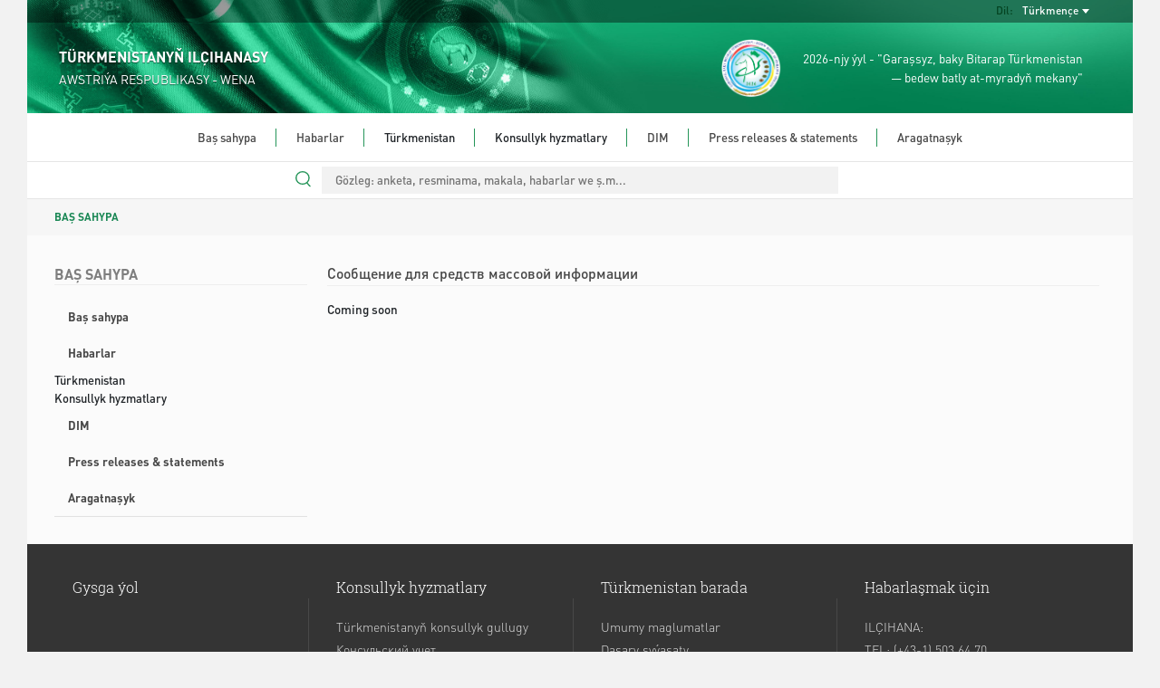

--- FILE ---
content_type: text/html; charset=UTF-8
request_url: https://austria.tmembassy.gov.tm/tk/press-releases-statements
body_size: 18661
content:
<!DOCTYPE html>
<html dir="ltr" lang="en">

<head>
	<!--  Global site Google tag (gtag.js) -->
	<script async src="https://www.googletagmanager.com/gtag/js?id=G-4TCM7NT7HE"></script>
	<script>
		window.dataLayer = window.dataLayer || [];

		function gtag() {
			dataLayer.push(arguments);
		}

		gtag('js', new Date());

		gtag('config', 'G-4TCM7NT7HE');
	</script>

	<script async src="https://www.googletagmanager.com/gtag/js?id=G-QVKHF92E52"></script>
	<script>
		window.dataLayer = window.dataLayer || [];

		function gtag() {
			dataLayer.push(arguments);
		}

		gtag('js', new Date());

		gtag('config', 'G-QVKHF92E52');
	</script>

			<script async defer data-website-id="8c289b54-b859-4939-9b4d-f72a58981bb0" src="https://metrics.com.tm/ynamly.js"></script>
	
	
	
	<meta http-equiv="content-type" content="text/html;charset=UTF-8"/>
	<meta charset="utf-8">
	<title>	Сообщение для средств массовой информации
 | WENA, AWSTRIÝA RESPUBLIKASY - TÜRKMENISTANYŇ ILÇIHANASY
	</title>
	<meta name="viewport" content="width=device-width, initial-scale=1.0, maximum-scale=1.0, user-scalable=no"/>

	
	<!-- Favicon -->
	<link rel="icon" sizes="16x16 32x32 48x48 64x64" href="https://austria.tmembassy.gov.tm/static/favicon/favicon-72.png"/>
	<!--[if IE]>
	<link rel="shortcut icon" href="favicon.ico"/>
	<![endif]-->
	<!-- Optional: Android & iPhone-->
	<link rel="apple-touch-icon-precomposed" href="https://austria.tmembassy.gov.tm/static/favicon/favicon-152.png"/>
	<!-- Optional: IE10 Tile.-->
	<meta name="msapplication-TileColor" content="#FFFFFF"/>
	<meta name="msapplication-TileImage" content="https://austria.tmembassy.gov.tm/static/favicon/favicon-144.png"/>
	<!-- Optional: ipads, androids, iphones, ...-->
	<link rel="apple-touch-icon-precomposed" sizes="152x152" href="https://austria.tmembassy.gov.tm/static/favicon/favicon-152.png"/>
	<link rel="apple-touch-icon-precomposed" sizes="144x144" href="https://austria.tmembassy.gov.tm/static/favicon/favicon-144.png"/>
	<link rel="apple-touch-icon-precomposed" sizes="120x120" href="https://austria.tmembassy.gov.tm/static/favicon/favicon-120.png"/>
	<link rel="apple-touch-icon-precomposed" sizes="114x114" href="https://austria.tmembassy.gov.tm/static/favicon/favicon-114.png"/>
	<link rel="apple-touch-icon-precomposed" sizes="72x72" href="https://austria.tmembassy.gov.tm/static/favicon/favicon-72.png"/>
	<link rel="apple-touch-icon-precomposed" href="https://austria.tmembassy.gov.tm/static/favicon/favicon-57.png"/>

	<meta name="csrf-token" content="B9mHw6EljXjTEYyKMc1Jq2uKTrgaCdNwJG89uUYj">
	<meta name="description" content="	
">
	<meta content="" name="author"/>
	<!-- TEMPLATE LEVEL STYLESHEETS -->

	<!-- PAGE LEVEL STYLESHEETS -->
		<!-- PAGE LEVEL STYLESHEETS -->
	
	<link rel="stylesheet" type="text/css" href="https://austria.tmembassy.gov.tm/static/css/custom-v2.css">
	<link rel="stylesheet" type="text/css" href="https://austria.tmembassy.gov.tm/static/css/app-3f919b97.css">
	<script type="text/javascript" src="https://austria.tmembassy.gov.tm/static/js/jquery.min.js"></script>

	<style>
		#header .info-wrapper {
			height: 100px;
			padding: 17px 35px;
		}

		@media (max-width: 991px) {
			.social-links {
				justify-content: center;
			}
		}

		#section-news .news-wrapper .latest-news-wrapper .rss .rss-logo.hover {
			top: 1px;
		}

		#section-news .news-wrapper .latest-news-wrapper .rss .rss-logo:not(.hover) {
			opacity: 0;
		}

		#section-news .news-wrapper .latest-news-wrapper .rss:hover .rss-logo:not(.hover) {
			opacity: 1;
		}
	</style>
</head>

<body>
<div class="content-wrapper">

	<style>
	#nav-bar ul ul li {
		white-space: normal;
		width: 350px;
	}
	#header #language-bar ul.langs.anim{
		max-width: 200px;
	}
	#nav-bar .nav ul li.open ul {
		max-height: 3000px !important;
	}
</style>
<header id="header">
	<div class="head-bg">
		<div id="language-bar">
			<ul class="langs text-capitalize">
														<li>
						<a rel="alternate" hreflang="en"
							 href="https://austria.tmembassy.gov.tm/en/press-releases-statements">
							English
						</a>
					</li>
																			</ul>

			<div class="language-dropdown">
				<div class="language">Dil:</div>
				<div class="language-selected text-capitalize">Türkmençe</div>
			</div>
		</div>
		<div class="info-wrapper">
			<div class="d-flex align-items-center h-100">
				<div class="embassy" style="flex-grow: 1">
					<p class="big fw-semibold">TÜRKMENISTANYŇ ILÇIHANASY</p>
					<p class="small">AWSTRIÝA RESPUBLIKASY - WENA</p>
				</div>
				<div class="text text-right d-none d-lg-flex align-items-center h-100">
					<img src="https://austria.tmembassy.gov.tm/static/assets/img/2026.png" class="h-100">
					<p class="year-info fs-4">2026-njy ýyl - "Garaşsyz, baky Bitarap Türkmenistan<br> &mdash; bedew batly at-myradyň mekany"</p>
				</div>
			</div>
		</div>
	</div>
	<div id="nav-bar">
		<img src="https://austria.tmembassy.gov.tm/static/assets/img/year-logo.png" class="year-slogan hidden"
				 style="position: absolute; z-index: 100; top: 20px; left: 25px; height: 93px;">
		<div class="search-wrapper ">
			<form action="https://austria.tmembassy.gov.tm/tk/search" method="GET" autocomplete="off">
				<input type="search" name="query" value=""
							 placeholder="Gözleg: anketa, resminama, makala, habarlar we ş.m...">
			</form>
		</div>
		<div class="search-line "></div>
		<div class="mobile-menu">
			<div class="menu-open">
				<div class="o-grid__item menu-lines">
					<button class="c-hamburger c-hamburger--htx">
						<span>toggle menu</span>
					</button>
				</div>
				<span class="fs-4">Menýu</span>
			</div>
		</div>
		<div class="nav">
			<ul class="dropdown mx-auto"><li class="home"><a href="https://austria.tmembassy.gov.tm/tk" target=>Baş sahypa</a></li><li class="home"><a href="https://austria.tmembassy.gov.tm/tk/news" target=>Habarlar</a></li><li class="home">Türkmenistan<ul class="dropdown mx-auto"><li><a href="https://austria.tmembassy.gov.tm/tk/turkmenistan/general-information" target=>Umumy maglumatlar</a></li><li><a href="https://austria.tmembassy.gov.tm/tk/turkmenistan/foreign-policy" target=>Daşary syýasaty</a></li><li><a href="https://austria.tmembassy.gov.tm/tk/turkmenistan/economy" target=>Ykdysadyýet</a></li><li class="has-drowdown"><a href="https://austria.tmembassy.gov.tm/tk/turkmenistan/awaza-national-tourist-zone/yupek-yoly" target=>«AWAZA» Milli syýahatçylyk zolagy</a><ul class="dropdown mx-auto"><li><a href="https://austria.tmembassy.gov.tm/tk/turkmenistan/awaza-national-tourist-zone/yupek-yoly" target=>Täze «ÝÜPEK ÝOLY» kottedj şäherçesi</a></li></ul></li><li><a href="https://austria.tmembassy.gov.tm/tk/turkmenistan/social-sphere" target=>Durmuş pudagy</a></li><li><a href="https://austria.tmembassy.gov.tm/tk/turkmenistan/healthcare" target=>Saglygy goraýyş</a></li><li><a href="https://austria.tmembassy.gov.tm/tk/turkmenistan/education" target=>Bilim</a></li><li><a href="https://austria.tmembassy.gov.tm/tk/turkmenistan/science" target=>Ylym</a></li><li><a href="https://austria.tmembassy.gov.tm/tk/turkmenistan/sport-and-international-sport-cooperation-of-turkmenistan" target=>TÜRKMENISTANYŇ HALKARA SPORT HYZMATDAŞLYGY</a></li><li><a href="https://austria.tmembassy.gov.tm/tk/turkmenistan/culture" target=>Medeniýet</a></li></ul></li><li class="home">Konsullyk hyzmatlary<ul class="dropdown mx-auto"><li><a href="https://austria.tmembassy.gov.tm/tk/consular-services/consular-service-of-turkmenistan" target=>Türkmenistanyň konsullyk gullugy</a></li><li><a href="https://austria.tmembassy.gov.tm/tk/consular-services/visa-for-turkmenistan" target=>Visa for Turkmenistan</a></li><li><a href="https://austria.tmembassy.gov.tm/tk/consular-services/vykhod-iz-grazhdanstva" target=>Выход из гражданства</a></li><li><a href="https://austria.tmembassy.gov.tm/tk/consular-services/spravki-iz-tsentralnogo-banka-iili-nalogovoy-sluzhby-turkmenistana" target=>Справки из Центрального Банка и/или Налоговой службы Туркменистана.</a></li><li><a href="https://austria.tmembassy.gov.tm/tk/consular-services/spravka-o-neprinadlezhnosti-k-grazhdanstvu-turkmenistana" target=>Справка о (не)принадлежности к гражданству Туркменистана.</a></li><li><a href="https://austria.tmembassy.gov.tm/tk/consular-services/extension-of-expiration-date-of-biometric-passport" target=>Biometriki pasportyň möhletini uzaltmak</a></li><li><a href="https://austria.tmembassy.gov.tm/tk/consular-services/criminal-record-certificate" target=>Справка о несудимости</a></li><li><a href="https://austria.tmembassy.gov.tm/tk/consular-services/non-marriage-certificate" target=>Справка об отсутствии брака</a></li><li><a href="https://austria.tmembassy.gov.tm/tk/consular-services/power-of-attorney" target=>Оформление доверенности</a></li><li><a href="https://austria.tmembassy.gov.tm/tk/appointment" target=>Kabul edilişik</a></li><li><a href="https://austria.tmembassy.gov.tm/tk/consular-services/registration" target=>Консульский учет</a></li><li><a href="https://austria.tmembassy.gov.tm/tk/consular-services/consulate-legalization" target=>Consulate Legalization</a></li><li><a href="https://austria.tmembassy.gov.tm/tk/consular-services/bank-account-details" target=>Bank Account Details</a></li></ul></li><li class="home"><a href="http://www.mfa.gov.tm/tk" target=_blank>DIM</a></li><li class="home"><a href="https://austria.tmembassy.gov.tm/tk/press-releases-statements" target=>Press releases & statements</a></li><li class="home last"><a href="https://austria.tmembassy.gov.tm/tk/contacts" target=>Aragatnaşyk</a></li></ul>
		</div>
	</div>
	<div class="search-bar">
		<div class="search-wrapper ">
			<form action="https://austria.tmembassy.gov.tm/tk/search" method="GET" autocomplete="off">
				<input type="search" name="query" value=""
							 placeholder="Gözleg: anketa, resminama, makala, habarlar we ş.m...">
				<div class="search-line"></div>
				<img src="https://austria.tmembassy.gov.tm/static/assets/img/search.svg" class="search-icon" width="17px;">
			</form>
		</div>
	</div>
</header>

		<div id="section-consular-services pb-5" class="mid-container">
		<section class="row breadcrumbs-wrapper g-0">
			<div class="col-md-12">
				<div class="breadcrumbs ps-4 ps-md-5 fw-semibold">
					<a href="https://austria.tmembassy.gov.tm/tk" class="text-success">BAŞ SAHYPA</a>
																				</div>
			</div>
		</section>

		<div class="consular px-4 px-md-5 py-4">
			<div class="row">
				<div class="col-sm-3 order-1 order-sm-0">
					<h4 class="main-title bold">
						BAŞ SAHYPA
					</h4>
					<div>
						<ul class="nav content-nav d-block">
															<li >
																			<a class="bold" href="https://austria.tmembassy.gov.tm/tk">Baş sahypa</a>
																	</li>
															<li >
																			<a class="bold" href="https://austria.tmembassy.gov.tm/tk/news">Habarlar</a>
																	</li>
															<li >
																			Türkmenistan
																	</li>
															<li >
																			Konsullyk hyzmatlary
																	</li>
															<li >
																			<a class="bold" href="http://www.mfa.gov.tm/tk">DIM</a>
																	</li>
															<li 									class=active
									>
																			<a class="bold" href="https://austria.tmembassy.gov.tm/tk/press-releases-statements">Press releases &amp; statements</a>
																	</li>
															<li >
																			<a class="bold" href="https://austria.tmembassy.gov.tm/tk/contacts">Aragatnaşyk</a>
																	</li>
													</ul>
					</div>
				</div>

				<div class="col-sm-9 px-4 order-0 order-sm-1">
					<h5 class="main-title semi-bold fs-3 h-auto text-wrap">Сообщение для средств массовой информации</h5>
					<div class="text-links text-justify fs-4 overflow-auto">
												<p>Coming soon</p>

					</div>
				</div>

							</div>
		</div>
	</div>

		<footer id="footer">
	<div class="links">
		<div class="row">
			<div class="col-12 col-md-6 col-lg-3">
				<div class="link-block">
					<p class="title">Gysga ýol</p>
					<ul>
						
					</ul>
				</div>
			</div>
			<div class="col-12 col-md-6 col-lg-3">
				<div class="link-block">
					<p class="title">Konsullyk hyzmatlary</p>
					<ul>
													<li><a href="https://austria.tmembassy.gov.tm/tk/consular-services/consular-service-of-turkmenistan">Türkmenistanyň konsullyk gullugy</a>
							</li>
													<li><a href="https://austria.tmembassy.gov.tm/tk/consular-services/registration">Консульский учет</a>
							</li>
													<li><a href="https://austria.tmembassy.gov.tm/tk/consular-services/consulate-legalization">Consulate Legalization</a>
							</li>
													<li><a href="https://austria.tmembassy.gov.tm/tk/appointment">Kabul edilişik</a>
							</li>
													<li><a href="https://austria.tmembassy.gov.tm/tk/consular-services/extension-of-expiration-date-of-biometric-passport">Biometriki pasportyň möhletini uzaltmak</a>
							</li>
													<li><a href="https://austria.tmembassy.gov.tm/tk/consular-services/bank-account-details">Bank Account Details</a>
							</li>
													<li><a href="https://austria.tmembassy.gov.tm/tk/consular-services/criminal-record-certificate">Справка о несудимости</a>
							</li>
													<li><a href="https://austria.tmembassy.gov.tm/tk/consular-services/non-marriage-certificate">Справка об отсутствии брака</a>
							</li>
													<li><a href="https://austria.tmembassy.gov.tm/tk/consular-services/power-of-attorney">Оформление доверенности</a>
							</li>
													<li><a href="https://austria.tmembassy.gov.tm/tk/consular-services/visa-for-turkmenistan">Visa for Turkmenistan</a>
							</li>
													<li><a href="https://austria.tmembassy.gov.tm/tk/consular-services/vykhod-iz-grazhdanstva">Выход из гражданства</a>
							</li>
													<li><a href="https://austria.tmembassy.gov.tm/tk/consular-services/spravki-iz-tsentralnogo-banka-iili-nalogovoy-sluzhby-turkmenistana">Справки из Центрального Банка и/или Налоговой службы Туркменистана.</a>
							</li>
													<li><a href="https://austria.tmembassy.gov.tm/tk/consular-services/spravka-o-neprinadlezhnosti-k-grazhdanstvu-turkmenistana">Справка о (не)принадлежности к гражданству Туркменистана.</a>
							</li>
											</ul>
				</div>
			</div>
			<div class="col-12 col-md-6 col-lg-3">
				<div class="link-block">
					<p class="title">Türkmenistan barada</p>
					<ul>
													<li><a
									href="https://austria.tmembassy.gov.tm/tk/turkmenistan/general-information">Umumy maglumatlar</a>
							</li>
													<li><a
									href="https://austria.tmembassy.gov.tm/tk/turkmenistan/foreign-policy">Daşary syýasaty</a>
							</li>
													<li><a
									href="https://austria.tmembassy.gov.tm/tk/turkmenistan/economy">Ykdysadyýet</a>
							</li>
													<li><a
									href="https://austria.tmembassy.gov.tm/tk/turkmenistan/awaza-national-tourist-zone/yupek-yoly">«AWAZA» Milli syýahatçylyk zolagy</a>
							</li>
													<li><a
									href="https://austria.tmembassy.gov.tm/tk/turkmenistan/social-sphere">Durmuş pudagy</a>
							</li>
													<li><a
									href="https://austria.tmembassy.gov.tm/tk/turkmenistan/healthcare">Saglygy goraýyş</a>
							</li>
													<li><a
									href="https://austria.tmembassy.gov.tm/tk/turkmenistan/education">Bilim</a>
							</li>
													<li><a
									href="https://austria.tmembassy.gov.tm/tk/turkmenistan/science">Ylym</a>
							</li>
													<li><a
									href="https://austria.tmembassy.gov.tm/tk/turkmenistan/sport-and-international-sport-cooperation-of-turkmenistan">TÜRKMENISTANYŇ HALKARA SPORT HYZMATDAŞLYGY</a>
							</li>
													<li><a
									href="https://austria.tmembassy.gov.tm/tk/turkmenistan/culture">Medeniýet</a>
							</li>
											</ul>
				</div>
			</div>
			<div class="col-12 col-md-6 col-lg-3">
				<div class="link-block">
					<p class="title">Habarlaşmak üçin</p>
					<ul class="last no-bottom-border contacts">
													<li class="uppercase">Ilçihana:</li>
												<li>TEL: (+43-1) 503 64 70</li>
						<li>FAX: N/A</li>
						<li>SALGY: Argentinierstraße 22/Stiege II/EG, 1040 Wien</li>
						<li>E-MAIL: info@turkmenistan.at</li>
																				<br>
							<li class="uppercase">Konsullyk:</li>
							<li>TEL: (+43-1) 503 64 70</li>
							<li>FAX: N/A</li>
							<li>SALGY: Argentinierstraße 22/Stiege II/EG, 1040 Wien</li>
							<li>E-MAIL: consulate@turkmenistan.at</li>
						
						<li class="m-t-10">
							<p class="detail all-caps bold">Kabulhana</p>

							
							<p class="detail all-caps bold">Jaň merkezi</p>

															<p class="detail">
									Du, Si, Ça, An
									:
									10:00 - 12:00
								</p>
							
													</li>
						<li>
															<p class="detail all-caps bold">BIZ SOSIAL MEDIÝADA</p>
								<div class="row social-media-links"
										 style="display: flex; align-items: center; padding-left: 5px; padding-right: 15px">
																			<a href="https://www.instagram.com/TurkmenEmbassy" target="_blank"><img
												src="https://austria.tmembassy.gov.tm/static/assets/img/instagram_bw.svg" alt="instagram"></a>
																												<a href="https://www.facebook.com/TurkmenEmbassy" target="_blank"><img
												src="https://austria.tmembassy.gov.tm/static/assets/img/facebook_bw.svg" alt="facebook"
												id="facebook"></a>
																												<a href="https://www.twitter.com/TurkmenEmbassy" target="_blank"><img
												src="https://austria.tmembassy.gov.tm/static/assets/img/twitter_bw.svg" alt="twitter"></a>
																																			</div>
													</li>
					</ul>
				</div>
			</div>
		</div>
	</div>
</footer>

	<footer id="footer-bottom">
		<p>This site is managed by The MFA of Turkmenistan.</p>
		<p>All rights reserved. © 2023</p>
	</footer>
</div>

<!-- BEGIN TEMPLATE LEVEL SCRIPTS -->
<script type="text/javascript" src="https://austria.tmembassy.gov.tm/static/assets/plugins/modernizr.custom.js"></script>
<script type="text/javascript" src="https://austria.tmembassy.gov.tm/static/js/bootstrap5.bundle.min.js"></script>
<script type="text/javascript" src="https://austria.tmembassy.gov.tm/static/assets/plugins/jquery.unveil.js"></script>
<script type="text/javascript" src="https://austria.tmembassy.gov.tm/static/js/scripts-v2.js"></script>
<!-- END TEMPLATE LEVEL SCRIPTS-->

<script>
	$(function () {
		$("img").unveil();
	});
</script>

<!-- BEGIN TEMPLATE LEVEL SCRIPTS -->
<!-- END TEMPLATE LEVEL SCRIPTS -->
</body>

</html>
